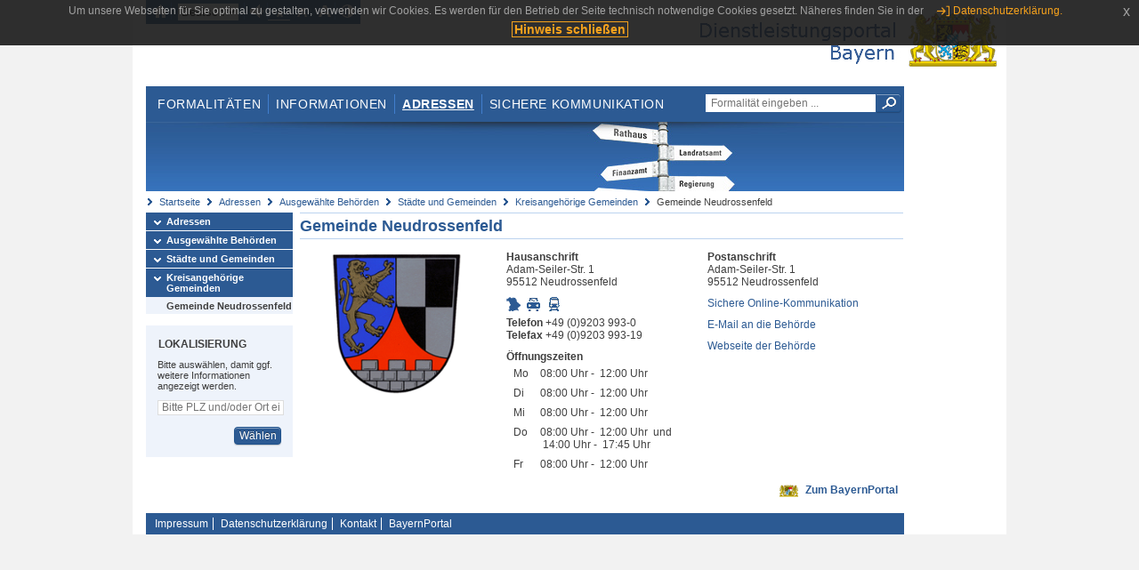

--- FILE ---
content_type: text/html;charset=UTF-8
request_url: https://www.eap.bayern.de/adressen/behoerden/staedte-gemeinden/kreisangehoerig/15219199652?anliegen=8111031172&dienstleistung=6666340704&nationalitaet=8111031172
body_size: 5165
content:
<!DOCTYPE html>
<html lang="de">
    <head>
    <meta http-equiv="Content-Type" content="text/html; charset=UTF-8" />
    
    
        
        <title>Adressen - Ausgewählte Behörden - Städte und Gemeinden - Kreisangehörige Gemeinden - Gemeinde Neudrossenfeld - Dienstleistungsportal Bayern</title>
        
        
    
    
    <meta name="description" content="Im Dienstleistungsportal Bayern können sich Dienstleister über die erforderlichen Formalitäten und Verfahren sowie über die hierfür zuständigen Behörden informieren." />
    
    
        <meta name="author" content="Bayerisches Staatsministerium der Finanzen und für Heimat" />
        <meta name="publisher" content="Bayerisches Staatsministerium der Finanzen und für Heimat" />
    
    
    
    
        <meta name="robots" content="index">
        <meta name="robots" content="follow">
    
    
    <link rel="shortcut icon" type="image/x-icon" href="/favicon.ico" />
    
    <link href="/css/style.common.css?v=5" rel="stylesheet" type="text/css" media="all" />
    <link href="/css/style.structure.css?v=5" rel="stylesheet" type="text/css" media="screen" />
    <link href="/css/style_print.css" rel="stylesheet" type="text/css" media="print" />
    <link href="/js/jquery-ui/jquery-ui.min.css?v=1.13.2" rel="stylesheet" type="text/css" media="screen" />
    <link href="/js/jquery-ui/jquery-ui-customization.css?v=1" rel="stylesheet" type="text/css" media="screen" />
    
    
        <!--[if lte IE 7]><link rel="stylesheet" type="text/css" media="screen" href="/css/style.ie7.css" ></link><![endif]-->
        <!--[if lte IE 8]><link rel="stylesheet" type="text/css" media="screen,projection" href="/css/style.ie8.css" ></link><![endif]-->
    
    <link href="/css/style.moz.css" rel="stylesheet" type="text/css" media="all" />
    
    <link href="/js/cookiePopup/css/jquery-eu-cookie-law-popup.css" type="text/css" rel="stylesheet" />
    
    <link id="fontsize" href="/css/style.fontsize.css" rel="stylesheet" type="text/css" media="all" />
    <link id="contrast" href="/css/style.color.css?v=5" rel="stylesheet" type="text/css" media="all" />
    
    
</head>
    <body>
        <div id="page">

            
            
                <div id="header">
                    <div id="sprungmarken">
                        <h5 class="hide" >Sprungmarken</h5>
                        <ul>
                            <li><a class="hide" href="#content" >Zum Inhalt</a></li>
                            <li><a class="hide" href="#service_navigation" >Zur Servicenavigation</a></li>
                            <li><a class="hide" href="#main_navigation" >Zur Hauptnavigation</a></li>
                            <li><a class="hide" href="#breadcrumb" >Zu 'Ihrem Standort'</a></li>
                            <li><a class="hide" href="#navigation" >Zur Navigation innerhalb dieses Bereichs</a></li>
                        </ul>
                    </div>
                    
                    
        <div id="service_navigation">
            <h5 class="hide" >Servicenavigation</h5>
            <ul>
                <li>
                    <a href="/?anliegen=8111031172&amp;dienstleistung=6666340704&amp;nationalitaet=8111031172" title="Startseite">
                        <img src="/img/icons/icon-home.png" alt="Startseite" />
                    </a>
                </li>
                <li>
                    
<!--                     <c:if test="${not empty breadcrumbs}"> -->
<!--                         <dlrwww:rewrite page="${breadcrumbs[fn:length(breadcrumbs) - 1].path}" var="currentPage" /> -->
<!--                     </c:if> -->
                    <form name="changeLanguage" action="#" method="post">
                        <div>
                            <select name="locale" onchange="document.changeLanguage.submit();" size="1">
                                <option value="de" selected="selected">Deutsch</option>
                                <option value="en">English</option>
                                <option value="cs">&#269;e&scaron;tina</option>
                            </select>
                            
                            <input type="hidden" name="sprachwahl" value="true">
                            <noscript>
                              <input type="submit" value="Sprache auswählen" />
                            </noscript>
                        </div>
                    </form>
                </li>
        
                <li>
                    <a accesskey="L" href="https://app.readspeaker.com/cgi-bin/rsent?customerid=6759&amp;amp;lang=de_de&amp;amp;voice=de_hans&amp;amp;readid=&lt;readid&gt;&amp;amp;url=&lt;url&gt;&amp;readid=content&amp;url=http%3A%2F%2Fwww.eap.bayern.de%2Fadressen%2Fbehoerden%2Fstaedte-gemeinden%2Fkreisangehoerig%2F15219199652%3Fanliegen%3D8111031172%26dienstleistung%3D6666340704%26nationalitaet%3D8111031172" onclick="readpage(this.href, 'readspeaker_player'); return false;" title="Seite vorlesen">
                        <img src="/img/icons/icon-read.png" alt="Seite vorlesen" />
                    </a>
                </li>
                
                <!-- Einstellen der Schriftgröße per Click-Event mit Javascript -->
                <li id="fontSizeNormal" class="fontSizeSwitch noBorder currentFontSize">
                    <a href="" data-path="/css/style.fontsize.css" title="Normale Textgröße verwenden">
                        <img src="/img/icons/icon-normal-fontsize.png" alt="Normale Textgröße verwenden" />
                    </a>
                </li>
                <li id="fontSizeLarge" class="fontSizeSwitch noBorder">
                    <a href="" data-path="/css/style.fontsize_large.css" title="Große Textgröße verwenden">
                        <img src="/img/icons/icon-large-fontsize.png" alt="Große Textgröße verwenden" />
                    </a>
                </li>
                <li id="fontSizeHuge" class="fontSizeSwitch">
                    <a href="" data-path="/css/style.fontsize_huge.css" title="Sehr große Textgröße verwenden">
                        <img src="/img/icons/icon-huge-fontsize.png" alt="Sehr große Textgröße verwenden" />
                    </a>
                </li>
                
                <!-- Umschalten des Kontrasts per Click-Event mit Javascript  -->
                <li id="contrastSwitch" class="noBorder">
                    <a href="" data-path="/" title="Kontrastwechsel">
                        <img src="/img/icons/icon-contrast.png" alt="Kontrastwechsel" />
                    </a>
                </li>
            </ul>
        </div>
    
                    
                    <div id="logo">
                        <h1 class="hide" >Dienstleistungsportal Bayern</h1>
                        <a href="/?anliegen=8111031172&amp;dienstleistung=6666340704&amp;nationalitaet=8111031172">
                            <img src="/img/logos/logo_dienstleistungsportal.jpg" alt="Großes Staatswappen des Freistaats Bayern und Schriftzug - Link zur Startseite" />
                        </a>
                    </div>
                    
                    <!-- keyvisual start -->
                    <div id="keyvisual">
                        <!-- main_navigation start -->
                        <div id="main_navigation">
                            <ul>
                                <li>
                                    <a href="/formalitaeten?anliegen=8111031172&amp;dienstleistung=6666340704&amp;nationalitaet=8111031172" >Formalitäten</a>
                                </li>
                                <li>
                                    <a href="/informationen?anliegen=8111031172&amp;dienstleistung=6666340704&amp;nationalitaet=8111031172" >Informationen</a>
                                </li>
                                <li>
                                    <a class="active"
                                            href="/adressen?anliegen=8111031172&amp;dienstleistung=6666340704&amp;nationalitaet=8111031172" >Adressen</a>
                                </li>
                                <li class="noBorder">
                                    <a href="/sichere-kommunikation.htm?anliegen=8111031172&amp;dienstleistung=6666340704&amp;nationalitaet=8111031172">Sichere Kommunikation</a>
                                </li>
                            </ul>
                        </div>
                        <!-- main_navigation end -->
                        
                        <!-- quicksearch start -->
                        <div id="quicksearch">
                            <form action="/formalitaeten/formalitaeten-suche?anliegen=8111031172&amp;dienstleistung=6666340704&amp;nationalitaet=8111031172" method="post" class="form">
                                <label for="searchform_text" class="hide" >Suche</label>
                                <input type="text" class="quicksearch" id="searchform_text" name="muster" placeholder="Formalität eingeben ..." value="" />
                                <button type="submit" class="submit" title="Suche starten">
                                    <img src="/img/icons/icon-search.png" alt="Suche starten">
                                    <span class="hide" >Suche starten</span>
                                </button>
                            </form>
                        </div>
                        <!-- quicksearch end -->
                        
                        
        <img src="/img/banner/top-adressen.jpg" alt="">
    
                    </div>
                    <!-- keyvisual end -->
                </div>
            
            
            
            
            
        <div id="breadcrumb">
            <ul>
                <li><a href="/" title="Startseite" >Startseite</a></li>
                <li>
                    
                        <a href="/adressen?anliegen=8111031172&amp;dienstleistung=6666340704&amp;nationalitaet=8111031172" title="Adressen" >Adressen</a>
                    
                    
                </li>
                <li>
                    
                        <a href="/adressen/behoerden?anliegen=8111031172&amp;dienstleistung=6666340704&amp;nationalitaet=8111031172" title="Ausgewählte Behörden" >Ausgewählte Behörden</a>
                    
                    
                </li>
                <li>
                    
                        <a href="/adressen/behoerden/staedte-gemeinden?anliegen=8111031172&amp;dienstleistung=6666340704&amp;nationalitaet=8111031172" title="Städte und Gemeinden" >Städte und Gemeinden</a>
                    
                    
                </li>
                <li>
                    
                        <a href="/adressen/behoerden/staedte-gemeinden/kreisangehoerig?anliegen=8111031172&amp;dienstleistung=6666340704&amp;nationalitaet=8111031172" title="Kreisangehörige Gemeinden" >Kreisangehörige Gemeinden</a>
                    
                    
                </li>
                <li>
                    
                    
                        Gemeinde Neudrossenfeld
                    
                </li>
            </ul>
        </div>
    
            
            
            
            
        <div id="navigation">
            <ul>
                <li>
                    <a href="/adressen?anliegen=8111031172&amp;dienstleistung=6666340704&amp;nationalitaet=8111031172" class="act" title="Adressen" >Adressen</a>
                    
                </li>
                <li>
                    <a href="/adressen/behoerden?anliegen=8111031172&amp;dienstleistung=6666340704&amp;nationalitaet=8111031172" class="act" title="Ausgewählte Behörden" >Ausgewählte Behörden</a>
                    
                </li>
                <li>
                    <a href="/adressen/behoerden/staedte-gemeinden?anliegen=8111031172&amp;dienstleistung=6666340704&amp;nationalitaet=8111031172" class="act" title="Städte und Gemeinden" >Städte und Gemeinden</a>
                    
                </li>
                <li>
                    <a href="/adressen/behoerden/staedte-gemeinden/kreisangehoerig?anliegen=8111031172&amp;dienstleistung=6666340704&amp;nationalitaet=8111031172" class="act" title="Kreisangehörige Gemeinden" >Kreisangehörige Gemeinden</a>
                    <ul>
                        <li>
                            <a href="/adressen/behoerden/staedte-gemeinden/kreisangehoerig/15219199652?anliegen=8111031172&amp;dienstleistung=6666340704&amp;nationalitaet=8111031172" class="act" title="Gemeinde Neudrossenfeld" >Gemeinde Neudrossenfeld</a>
                        </li>
                    </ul>
                </li>
            </ul>
            
            
            
                
        <div id="localizationBox" class="marginalbox">
            <h5 >Lokalisierung</h5>
            
            
            <!-- Wenn Benutzer nicht lokalisiert ist, Hinweis geben -->
            <p>Bitte auswählen, damit ggf. weitere Informationen angezeigt werden.</p>
            
            <form action="/lokalisierung" method="post" name="localizeForm" class="form" id="localization">
                
                <input type="hidden" name="pfad" value="/adressen/behoerden/staedte-gemeinden/kreisangehoerig/15219199652?anliegen=8111031172&amp;dienstleistung=6666340704&amp;nationalitaet=8111031172" />

                <div class="fields-wrapper">
                    <input class="text ui-autocomplete-input" type="text" name="suchbegriff_ort"
                        value=""
                        id="suchbegriff_ort" placeholder="Bitte PLZ und/oder Ort eingeben" />
                </div>

                <div class="buttonbar right">
                    
                    <button name="Wählen" class="button" type="submit" >Wählen</button>
                </div>

            </form>
        </div>
    
            
        </div>
    
            

            
            <div id="content">
                <div id="readspeaker_player" class="rs_preserve rs_skip"></div>
                
                
        
            <div class="col_main no_marginal">
                
                        <h2>
                             <a href="https://www.bayernportal.de/dokumente/behoerde/15219199652" target="_blank">
                                Gemeinde Neudrossenfeld
                             </a>
                        </h2>
        
                <div class="teaserbox" style="border-bottom:0px;">
                    <table class="result_table" style="table-layout: fixed;">
                        <tbody>
                            <tr>
                                <td style="width:33%; text-align: center">
                                    <img src="/bilder/4177573927679" alt="Wappen Gemeinde Neudrossenfeld" title="Gemeinde Neudrossenfeld;
Verwendung des Wappens geschützt nach Art. 4 Abs. 3 Gemeindeordnung" />
                                </td>
                                <td style="width:33%">
                                    
                                        <strong>Hausanschrift</strong><br />
                                        Adam-Seiler-Str. 1<br />95512 Neudrossenfeld
                                    </p>
                                    
                                    <ul class="geotools">
                                            <li>
                                                
        <a href="http://geoportal.bayern.de/bayernatlas?X=5542396.83&amp;Y=4464348.82&amp;zoom=11&amp;crosshair=marker&amp;bgLayer=atkis&amp;topic=ba&amp;lang=de"
            target="_blank" rel="noopener" title="Adresse in Karte anzeigen
Dieser Link öffnet ein neues Fenster.">
            <img src="/img/icons/icon-karte.png" alt="Adresse in Karte anzeigen" />
        </a>
    
                                            </li>
                                            <li>
                                                
        <a href="https://www.bayerninfo.de/de/karte?startType=address&amp;destType=address&amp;dep=0&amp;dest=Neudrossenfeld,%20Adam-Seiler-Str.%201" target="_blank"
            title="Autoroute planen.
Dieser Link öffnet ein neues Fenster.">
            <img src="/img/icons/icon-auto.png" alt="Autoroute planen.">
        </a>
    
                                            </li>
                                            <li>
                                                
        <a target="_blank"
           href="http://www.bayern-fahrplan.de/auskunft/fahrplanauskunft?zope_command=qi_verify&amp;anyObjFilter_destination=12&amp;name_destination=Neudrossenfeld,%2BAdam-Seiler-Str.%2B1" title="Fahrplan für öffentliche Verkehrsmittel aufrufen.
Dieser Link öffnet ein neues Fenster.">
            <img src="/img/icons/icon-bahn.png" alt="??common.bayernFahrplan.linkText_de??">
        </a>
    
                                           </li>
                                     </ul>
                                        <p>
                                            <strong>Telefon</strong> +49 (0)9203 993-0<br /> 
                                            <strong>Telefax</strong> +49 (0)9203 993-19  
                                            
                                        </p>

                                        
        

            
                <strong>Öffnungszeiten</strong>

                <table  class="oeffnungszeiten">

                  
                    

                        <tr>
                            

                                 
                                     <td style="padding-right:5px">Mo</td>
                                     <td>08:00&#160;Uhr&#160;-&#160;
                                         12:00&#160;Uhr
                                         
                                         
                                         
                                     </td>
                                 
                            
                        </tr>
                    
                  
                    

                        <tr>
                            

                                 
                                     <td style="padding-right:5px">Di</td>
                                     <td>08:00&#160;Uhr&#160;-&#160;
                                         12:00&#160;Uhr
                                         
                                         
                                         
                                     </td>
                                 
                            
                        </tr>
                    
                  
                    

                        <tr>
                            

                                 
                                     <td style="padding-right:5px">Mi</td>
                                     <td>08:00&#160;Uhr&#160;-&#160;
                                         12:00&#160;Uhr
                                         
                                         
                                         
                                     </td>
                                 
                            
                        </tr>
                    
                  
                    

                        <tr>
                            

                                 
                                     <td style="padding-right:5px">Do</td>
                                     <td>08:00&#160;Uhr&#160;-&#160;
                                         12:00&#160;Uhr
                                         &#160;und&#160;
                                         &#160;14:00&#160;Uhr&#160;-&#160;
                                         17:45&#160;Uhr
                                     </td>
                                 
                            
                        </tr>
                    
                  
                    

                        <tr>
                            

                                 
                                     <td style="padding-right:5px">Fr</td>
                                     <td>08:00&#160;Uhr&#160;-&#160;
                                         12:00&#160;Uhr
                                         
                                         
                                         
                                     </td>
                                 
                            
                        </tr>
                    
                  
                    

                        <tr>
                            

                                 
                            
                        </tr>
                    
                  
                    

                        <tr>
                            

                                 
                            
                        </tr>
                    
                  


                  

                  


                </table>

             
         
    
                                 </td>    
                                 <td style="width:33%">
                                    <p>
                                        <strong>Postanschrift</strong><br />
                                        Adam-Seiler-Str. 1<br />95512 Neudrossenfeld
                                    </p>
                                    
                                    

        
            
            <div id="cookieError" class="unsichtbar statusError">
                <h5 class="header" >Cookies deaktiviert</h5>
                <div class="content" >Bitte beachten Sie, dass zur Benutzung der Plattform &quot;home.content.epf.caption&quot; die Verwendung von Cookies und Javascript erforderlich ist. Bitte kontrollieren Sie dahingehend Ihre Browsereinstellungen.</div>
            </div>
            
            <noscript>
                <div class="statusError">
                    <h5 class="header" >Javascript bzw. Cookies deaktiviert</h5>
                    <div class="content" >Bitte beachten Sie, dass zur Benutzung der Plattform &quot;home.content.epf.caption&quot; die Verwendung von Cookies und Javascript erforderlich ist. Bitte kontrollieren Sie dahingehend Ihre Browsereinstellungen.</div>
                </div>
            </noscript>
            
            <p>
                <a target="_blank" href="https://epf.bayern.de/intelliform/forms/lfstad/eu-dlr/EPF_Behoerdenkommunikation/index?form=true&authega=true&skip-login=false&behoerde=15219199652&lang=de" title="Sichere Online-Kommunikation
Dieser Link öffnet ein neues Fenster." >Sichere Online-Kommunikation</a>
            </p>
        
    
                                    
                                    <p>
                                            <a href="mailto:poststelle@neudrossenfeld.de" >E-Mail an die Behörde</a><br />
                                            
                                    </p>
                
                                    <p>
                                        <a target="_blank" href="http://www.neudrossenfeld.de">Webseite der Behörde</a>
                                    </p>
                                 </td>
                            </tr>
                            <tr>
                                <td colspan="3" style="text-align: right;">
                                    <img src="/img/icons/icon-bayernportal.png" style="margin: 0px 4px;" title="Zum BayernPortal" alt="Zum BayernPortal" />  
                                    <a href="https://www.bayernportal.de/dokumente/behoerde/15219199652" target="_blank">Zum BayernPortal</a>
                                </td>
                            </tr>
                        </tbody>
                     </table>
                    </div>   
                
                
            </div>
        
        
                
                
                    
        <div class="topLink col_clear">
            <p><a href="#page" class="gotoTop" title="Zum Seitenanfang" >Zum Seitenanfang</a></p>
        </div>
    
                
            </div>
            
            
            
            
        <div id="footer">
            <hr class="hide" />
            <h5 class="hide" >Fußzeile</h5>
            <ul>
                <li class="first">
                    <a href="/impressum.htm?anliegen=8111031172&amp;dienstleistung=6666340704&amp;nationalitaet=8111031172" >Impressum</a>
                </li>
                <li>
                    <a href="/datenschutz.htm?anliegen=8111031172&amp;dienstleistung=6666340704&amp;nationalitaet=8111031172" >Datenschutzerklärung</a>
                </li>
                <li>
                    <a href="/kontakt.htm?anliegen=8111031172&amp;dienstleistung=6666340704&amp;nationalitaet=8111031172" >Kontakt</a>
                </li>
                <li>
                    <a class="last" target="_blank" href="https://www.bayernportal.de" >BayernPortal</a>
                </li>
            </ul>
        </div>
    
        </div>
        
        
        
        <script src="/js/jquery-3.7.1.min.js"></script>
        <script src="/js/jquery-ui/jquery-ui.min.js"></script>
    
        <script src="/js/cookiePopup/js/jquery-eu-cookie-law-popup.js" type="text/javascript"></script>
    
        <script type="text/javascript" src="/js/dlr.js?v=2"></script>
        
        <script type="text/javascript">
            prepareCookiePopup("Um unsere Webseiten f\u00FCr Sie optimal zu gestalten, verwenden wir Cookies. Es werden f\u00FCr den Betrieb der Seite technisch notwendige Cookies gesetzt. N\u00E4heres finden Sie in der <a class=\"eupopup-button eupopup-button_2\" href=\"\/datenschutz.htm\">Datenschutzerkl\u00E4rung.<\/a>", "Hinweis schlie\u00DFen");
        </script>
        
        <script src="/js/jquery.dienstleistungsportal.js?v=7"></script>
        <script src="/js/jquery.legende.js?v=1"></script>
        
        <script>
            $(document).ready(
                    function() {
                        initStandortAutocomplete("\/");
                        bindSchriftformHinweisDialog(
                                "Weiter zum Formular",
                                "Abbrechen");
                    });
        </script>
        
        <!--*/ Für HTML5-CSS3-Version von ReadSpeaker */-->
        <script src="/readspeaker/ReadSpeaker.js?pids=embhl"></script>
        
        
    
    </body>
</html>